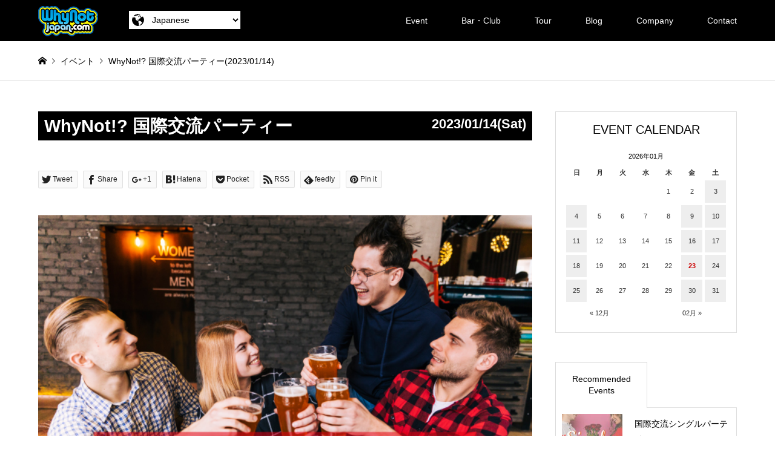

--- FILE ---
content_type: text/html; charset=UTF-8
request_url: http://www.whynotjapan.com/event/mixer230114/
body_size: 52118
content:

<!DOCTYPE html>
<html lang="ja"
	prefix="og: https://ogp.me/ns#" >
<head>
	<!-- Global site tag (gtag.js) - Google Analytics -->
<script async src="https://www.googletagmanager.com/gtag/js?id=UA-116716693-1"></script>
<script>
  window.dataLayer = window.dataLayer || [];
  function gtag(){dataLayer.push(arguments);}
  gtag('js', new Date());

  gtag('config', 'UA-116716693-1');
</script>

<meta charset="UTF-8">
<!--[if IE]><meta http-equiv="X-UA-Compatible" content="IE=edge"><![endif]-->
<meta name="viewport" content="width=device-width">
<title>国際交流パーティー | WhyNot!?国際交流パーティー 大阪 東京 京都 神戸 外国人と友達になろう</title>
<meta name="description" content="WhyNot!?国際交流パーティーは、様々な国籍の方が参加するとてもインターナショナルな雰囲気のイベントです。英語など外国語を勉強中の人はもちろん語学が苦手な方でも楽しんでいただけます！">
<link rel="pingback" href="http://www.whynotjapan.com/wp/xmlrpc.php">
<link rel="shortcut icon" href="http://www.whynotjapan.com/wp/wp-content/uploads/favicon.ico">
<link rel='dns-prefetch' href='//ajax.googleapis.com' />
<link rel='dns-prefetch' href='//ajaxzip3.github.io' />
<link rel='dns-prefetch' href='//s.w.org' />
<link rel="alternate" type="application/rss+xml" title="WhyNot!?国際交流パーティー 大阪 東京 京都 神戸 外国人と友達になろう &raquo; フィード" href="http://www.whynotjapan.com/feed/" />
<link rel="alternate" type="application/rss+xml" title="WhyNot!?国際交流パーティー 大阪 東京 京都 神戸 外国人と友達になろう &raquo; コメントフィード" href="http://www.whynotjapan.com/comments/feed/" />
		<script type="text/javascript">
			window._wpemojiSettings = {"baseUrl":"https:\/\/s.w.org\/images\/core\/emoji\/11.2.0\/72x72\/","ext":".png","svgUrl":"https:\/\/s.w.org\/images\/core\/emoji\/11.2.0\/svg\/","svgExt":".svg","source":{"concatemoji":"http:\/\/www.whynotjapan.com\/wp\/wp-includes\/js\/wp-emoji-release.min.js?ver=5.1.19"}};
			!function(e,a,t){var n,r,o,i=a.createElement("canvas"),p=i.getContext&&i.getContext("2d");function s(e,t){var a=String.fromCharCode;p.clearRect(0,0,i.width,i.height),p.fillText(a.apply(this,e),0,0);e=i.toDataURL();return p.clearRect(0,0,i.width,i.height),p.fillText(a.apply(this,t),0,0),e===i.toDataURL()}function c(e){var t=a.createElement("script");t.src=e,t.defer=t.type="text/javascript",a.getElementsByTagName("head")[0].appendChild(t)}for(o=Array("flag","emoji"),t.supports={everything:!0,everythingExceptFlag:!0},r=0;r<o.length;r++)t.supports[o[r]]=function(e){if(!p||!p.fillText)return!1;switch(p.textBaseline="top",p.font="600 32px Arial",e){case"flag":return s([55356,56826,55356,56819],[55356,56826,8203,55356,56819])?!1:!s([55356,57332,56128,56423,56128,56418,56128,56421,56128,56430,56128,56423,56128,56447],[55356,57332,8203,56128,56423,8203,56128,56418,8203,56128,56421,8203,56128,56430,8203,56128,56423,8203,56128,56447]);case"emoji":return!s([55358,56760,9792,65039],[55358,56760,8203,9792,65039])}return!1}(o[r]),t.supports.everything=t.supports.everything&&t.supports[o[r]],"flag"!==o[r]&&(t.supports.everythingExceptFlag=t.supports.everythingExceptFlag&&t.supports[o[r]]);t.supports.everythingExceptFlag=t.supports.everythingExceptFlag&&!t.supports.flag,t.DOMReady=!1,t.readyCallback=function(){t.DOMReady=!0},t.supports.everything||(n=function(){t.readyCallback()},a.addEventListener?(a.addEventListener("DOMContentLoaded",n,!1),e.addEventListener("load",n,!1)):(e.attachEvent("onload",n),a.attachEvent("onreadystatechange",function(){"complete"===a.readyState&&t.readyCallback()})),(n=t.source||{}).concatemoji?c(n.concatemoji):n.wpemoji&&n.twemoji&&(c(n.twemoji),c(n.wpemoji)))}(window,document,window._wpemojiSettings);
		</script>
		<style type="text/css">
img.wp-smiley,
img.emoji {
	display: inline !important;
	border: none !important;
	box-shadow: none !important;
	height: 1em !important;
	width: 1em !important;
	margin: 0 .07em !important;
	vertical-align: -0.1em !important;
	background: none !important;
	padding: 0 !important;
}
</style>
	<link rel='stylesheet' id='googleCSS_css-css'  href='//ajax.googleapis.com/ajax/libs/jqueryui/1/themes/redmond/jquery-ui.css?ver=5.1.19' type='text/css' media='all' />
<link rel='stylesheet' id='adminBasic_css-css'  href='http://www.whynotjapan.com/wp/wp-content/plugins/bw-crm/adminBasic.css?v=1769160007&#038;ver=5.1.19' type='text/css' media='all' />
<link rel='stylesheet' id='bwFunctionsStylesheet-css'  href='http://www.whynotjapan.com/wp/wp-content/plugins/bw-functions/stylesheet.css?v=1769160007&#038;ver=5.1.19' type='text/css' media='all' />
<link rel='stylesheet' id='eventCSS-css'  href='http://www.whynotjapan.com/wp/wp-content/themes/gensen_tcd050/css/event.css?v=1769160007' type='text/css' media='all' />
<link rel='stylesheet' id='style-css'  href='http://www.whynotjapan.com/wp/wp-content/themes/gensen_tcd050/style.css?ver=5.4' type='text/css' media='all' />
<link rel='stylesheet' id='wp-block-library-css'  href='http://www.whynotjapan.com/wp/wp-includes/css/dist/block-library/style.min.css?ver=5.1.19' type='text/css' media='all' />
<script type='text/javascript' src='//ajax.googleapis.com/ajax/libs/jquery/1.9.1/jquery.min.js?ver=5.1.19'></script>
<script type='text/javascript' src='//ajax.googleapis.com/ajax/libs/jqueryui/1/jquery-ui.min.js?ver=5.1.19'></script>
<script type='text/javascript' src='//ajax.googleapis.com/ajax/libs/jqueryui/1/i18n/jquery.ui.datepicker-ja.min.js?ver=5.1.19'></script>
<script type='text/javascript' src='//ajaxzip3.github.io/ajaxzip3.js?ver=5.1.19'></script>
<script type='text/javascript' src='http://www.whynotjapan.com/wp/wp-content/plugins/bw-crm/adminBasic.js?v=1769160007&#038;ver=5.1.19'></script>
<script type='text/javascript' src='http://www.whynotjapan.com/wp/wp-includes/js/jquery/jquery.js?ver=1.12.4'></script>
<script type='text/javascript' src='http://www.whynotjapan.com/wp/wp-includes/js/jquery/jquery-migrate.min.js?ver=1.4.1'></script>
<link rel='https://api.w.org/' href='http://www.whynotjapan.com/wp-json/' />
<link rel='shortlink' href='http://www.whynotjapan.com/?p=6013' />
<link rel="alternate" type="application/json+oembed" href="http://www.whynotjapan.com/wp-json/oembed/1.0/embed?url=http%3A%2F%2Fwww.whynotjapan.com%2Fevent%2Fmixer230114%2F" />
<link rel="alternate" type="text/xml+oembed" href="http://www.whynotjapan.com/wp-json/oembed/1.0/embed?url=http%3A%2F%2Fwww.whynotjapan.com%2Fevent%2Fmixer230114%2F&#038;format=xml" />

<link rel="stylesheet" href="http://www.whynotjapan.com/wp/wp-content/themes/gensen_tcd050/css/design-plus.css?ver=1769160007">
<link rel="stylesheet" href="http://www.whynotjapan.com/wp/wp-content/themes/gensen_tcd050/css/sns-botton.css?ver=1769160007">
<link rel="stylesheet" href="http://www.whynotjapan.com/wp/wp-content/themes/gensen_tcd050/css/responsive.css?ver=1769160007">
<link rel="stylesheet" href="http://www.whynotjapan.com/wp/wp-content/themes/gensen_tcd050/css/footer-bar.css?ver=1769160007">

<script src="http://www.whynotjapan.com/wp/wp-content/themes/gensen_tcd050/js/jquery.easing.1.3.js?ver=1769160007"></script>
<script src="http://www.whynotjapan.com/wp/wp-content/themes/gensen_tcd050/js/jquery.textOverflowEllipsis.js?ver=1.4"></script>
<script src="http://www.whynotjapan.com/wp/wp-content/themes/gensen_tcd050/js/jscript.js?ver=1.4"></script>
<script src="http://www.whynotjapan.com/wp/wp-content/themes/gensen_tcd050/js/comment.js?ver=1.4"></script>
<script src="http://www.whynotjapan.com/wp/wp-content/themes/gensen_tcd050/js/header_fix.js?ver=1.4"></script>
<script src="http://www.whynotjapan.com/wp/wp-content/themes/gensen_tcd050/js/jquery.chosen.min.js?ver=1.4"></script>
<link rel="stylesheet" href="http://www.whynotjapan.com/wp/wp-content/themes/gensen_tcd050/css/jquery.chosen.css?ver=1.4">

<style type="text/css">
body, input, textarea, select { font-family: Arial, "ヒラギノ角ゴ ProN W3", "Hiragino Kaku Gothic ProN", "メイリオ", Meiryo, sans-serif; }
.rich_font { font-family: Arial, "ヒラギノ角ゴ ProN W3", "Hiragino Kaku Gothic ProN", "メイリオ", Meiryo, sans-serif; font-weight: normal; }

#header_logo #logo_text .logo { font-size:36px; }
#header_logo_fix #logo_text_fixed .logo { font-size:36px; }
#footer_logo .logo_text { font-size:36px; }
#post_title { font-size:30px; }
.post_content { font-size:14px; }
#archive_headline { font-size:42px; }
#archive_desc { font-size:14px; }
  
@media screen and (max-width:991px) {
  #header_logo #logo_text .logo { font-size:26px; }
  #header_logo_fix #logo_text_fixed .logo { font-size:26px; }
  #footer_logo .logo_text { font-size:26px; }
  #post_title { font-size:16px; }
  .post_content { font-size:14px; }
  #archive_headline { font-size:20px; }
  #archive_desc { font-size:14px; }
}




.image {
overflow: hidden;
-webkit-backface-visibility: hidden;
backface-visibility: hidden;
-webkit-transition-duration: .35s;
-moz-transition-duration: .35s;
-ms-transition-duration: .35s;
-o-transition-duration: .35s;
transition-duration: .35s;
}
.image img {
-webkit-backface-visibility: hidden;
backface-visibility: hidden;
-webkit-transform: scale(1);
-webkit-transition-property: opacity, scale, -webkit-transform, transform;
-webkit-transition-duration: .35s;
-moz-transform: scale(1);
-moz-transition-property: opacity, scale, -moz-transform, transform;
-moz-transition-duration: .35s;
-ms-transform: scale(1);
-ms-transition-property: opacity, scale, -ms-transform, transform;
-ms-transition-duration: .35s;
-o-transform: scale(1);
-o-transition-property: opacity, scale, -o-transform, transform;
-o-transition-duration: .35s;
transform: scale(1);
transition-property: opacity, scale, transform;
transition-duration: .35s;
}
.image:hover img, a:hover .image img {
-webkit-transform: scale(1.2);
-moz-transform: scale(1.2);
-ms-transform: scale(1.2);
-o-transform: scale(1.2);
transform: scale(1.2);
}
.introduce_list_col a:hover .image img {
-webkit-transform: scale(1.2) translate3d(-41.66%, 0, 0);
-moz-transform: scale(1.2) translate3d(-41.66%, 0, 0);
-ms-transform: scale(1.2) translate3d(-41.66%, 0, 0);
-o-transform: scale(1.2) translate3d(-41.66%, 0, 0);
transform: scale(1.2) translate3d(-41.66%, 0, 0);
}


.archive_filter .button input:hover, .archive_sort dt,#post_pagination p, #post_pagination a:hover, #return_top a, .c-pw__btn,
#comment_header ul li a:hover, #comment_header ul li.comment_switch_active a, #comment_header #comment_closed p,
#introduce_slider .slick-dots li button:hover, #introduce_slider .slick-dots li.slick-active button
{ background-color:#000000; }

#comment_header ul li.comment_switch_active a, #comment_header #comment_closed p, #guest_info input:focus, #comment_textarea textarea:focus
{ border-color:#000000; }

#comment_header ul li.comment_switch_active a:after, #comment_header #comment_closed p:after
{ border-color:#000000 transparent transparent transparent; }

.header_search_inputs .chosen-results li[data-option-array-index="0"]
{ background-color:#000000 !important; border-color:#000000; }
.header_search_inputs .chosen-results li.title
{ color:#fff; background-color:#000000 !important; border-color:#000000; }

a:hover, #bread_crumb li a:hover, #bread_crumb li.home a:hover:before, #bread_crumb li.last,
#archive_headline, .archive_header .headline, .archive_filter_headline, #related_post .headline,
#introduce_header .headline, .introduce_list_col .info .title, .introduce_archive_banner_link a:hover,
#recent_news .headline, #recent_news li a:hover, #comment_headline,
.side_headline, ul.banner_list li a:hover .caption, .footer_headline, .footer_widget a:hover,
#index_news .entry-date, #index_news_mobile .entry-date, .cb_content-carousel a:hover .image .title
{ color:#000000; }

#index_news_mobile .archive_link a:hover, .cb_content-blog_list .archive_link a:hover, #load_post a:hover, #submit_comment:hover, .c-pw__btn:hover
{ background-color:#000000; }

#header_search select:focus, .header_search_inputs .chosen-with-drop .chosen-single span, #footer_contents a:hover, #footer_nav a:hover, #footer_social_link li:hover:before,
#header_slider .slick-arrow:hover, .cb_content-carousel .slick-arrow:hover
{ color:#000000; }

.post_content a { color:#1e73be; }

#header_search, #index_header_search { background-color:#222222; }

#footer_nav { background-color:#F7F7F7; }
#footer_contents { background-color:#222222; }

#header_search_submit { background-color:rgba(0,0,0,0.8); }
#header_search_submit:hover { background-color:rgba(146,120,95,1.0); }
.cat-category { background-color:#999999 !important; }

@media only screen and (min-width:992px) {
  #global_menu ul ul a { background-color:#000000; }
  #global_menu ul ul a:hover, #global_menu ul ul .current-menu-item > a { background-color:#000000; }
  #header_top { background-color:#000000; }
  .has_header_content #header_top { background-color:rgba(0,0,0,0); }
  .fix_top.header_fix #header_top { background-color:rgba(0,0,0,0.8); }
  #header_logo a, #global_menu > ul > li > a { color:#ffffff; }
  #header_logo_fix a, .fix_top.header_fix #global_menu > ul > li > a { color:#ffffff; }
  .has_header_content #index_header_search { background-color:rgba(34,34,34,0.6); }
}
@media screen and (max-width:991px) {
  #global_menu { background-color:#000000; }
  #global_menu a:hover, #global_menu .current-menu-item > a { background-color:#000000; }
  #header_top { background-color:#000000; }
  #header_top a, #header_top a:before { color:#ffffff !important; }
  .mobile_fix_top.header_fix #header_top { background-color:rgba(0,0,0,0.8); }
  .mobile_fix_top.header_fix #header_top a, .mobile_fix_top.header_fix #header_top a:before { color:#ffffff !important; }
  .archive_sort dt { color:#000000; }
  .post-type-archive-news #recent_news .show_date li .date { color:#000000; }
}



</style>

<style type="text/css"></style><link rel="stylesheet" href="http://www.whynotjapan.com/wp/wp-content/themes/gensen_tcd050/css/page.css?v=1769160007">
<!-- font -->
<link href="https://use.fontawesome.com/releases/v5.0.6/css/all.css" rel="stylesheet">
</head>
<body id="body" class="event-template-default single single-event postid-6013 fix_top mobile_fix_top">


 <div id="header">
  <div id="header_top">
   <div class="inner clearfix">

<form class="btn_language" name="sort_form">
<img class="icn_language" src="http://www.whynotjapan.com/wp/wp-content/themes/gensen_tcd050/img/icn_language.png">
<select name="sort" onchange="dropsort()">
<option value="http://www.whynotjapan.com/">Japanese</option>
<option value="http://www.whynotjapan.com/en/">English</option>
</select>
</form>

    <div id="header_logo">
     <div id="logo_image">
 <h1 class="logo">
  <a href="http://www.whynotjapan.com/" title="WhyNot!?国際交流パーティー 大阪 東京 京都 神戸 外国人と友達になろう" data-label="WhyNot!?国際交流パーティー 大阪 東京 京都 神戸 外国人と友達になろう"><img src="http://www.whynotjapan.com/wp/wp-content/uploads/logo-1.png?1769160007" alt="WhyNot!?国際交流パーティー 大阪 東京 京都 神戸 外国人と友達になろう" title="WhyNot!?国際交流パーティー 大阪 東京 京都 神戸 外国人と友達になろう" /><span class="desc">国際交流イベントで、外国人と楽しく交流しませんか？WhyNot!?JAPANでは、たくさんの外国人との出会いを通して、新しい自分や価値観を発見しよう！多彩なテーマのイベントがあるので、何度でもお楽しみいただけます。</span></a>
 </h1>
</div>
    </div>
    <div id="header_logo_fix">
     <div id="logo_image_fixed">
 <p class="logo rich_font"><a href="http://www.whynotjapan.com/" title="WhyNot!?国際交流パーティー 大阪 東京 京都 神戸 外国人と友達になろう"><img src="http://www.whynotjapan.com/wp/wp-content/uploads/logo-1.png?1769160007" alt="WhyNot!?国際交流パーティー 大阪 東京 京都 神戸 外国人と友達になろう" title="WhyNot!?国際交流パーティー 大阪 東京 京都 神戸 外国人と友達になろう" /></a></p>
</div>
    </div>
    <a href="#" class="menu_button"><span>menu</span></a>
    <div id="global_menu">

     <ul id="menu-%e3%82%b0%e3%83%ad%e3%83%bc%e3%83%90%e3%83%ab%e3%83%8a%e3%83%93" class="menu"><li id="menu-item-68" class="menu-item menu-item-type-custom menu-item-object-custom menu-item-has-children menu-item-68"><a href="http://whynotjapan.com/event/">Event</a>
<ul class="sub-menu">
	<li id="menu-item-349" class="menu-item menu-item-type-custom menu-item-object-custom menu-item-349"><a href="http://whynotjapan.com/event/">Event 一覧</a></li>
	<li id="menu-item-109" class="menu-item menu-item-type-post_type menu-item-object-page menu-item-109"><a href="http://www.whynotjapan.com/about/">初めての方へ</a></li>
	<li id="menu-item-76" class="menu-item menu-item-type-post_type menu-item-object-page menu-item-76"><a href="http://www.whynotjapan.com/faq/">Q&#038;A</a></li>
</ul>
</li>
<li id="menu-item-60" class="menu-item menu-item-type-custom menu-item-object-custom menu-item-60"><a href="http://whynotjapan.com/bar/">Bar・Club</a></li>
<li id="menu-item-61" class="menu-item menu-item-type-custom menu-item-object-custom menu-item-has-children menu-item-61"><a href="http://whynotjapan.com/tour/">Tour</a>
<ul class="sub-menu">
	<li id="menu-item-350" class="menu-item menu-item-type-custom menu-item-object-custom menu-item-350"><a href="http://whynotjapan.com/tour/">Tour 一覧</a></li>
	<li id="menu-item-307" class="menu-item menu-item-type-post_type menu-item-object-page menu-item-307"><a href="http://www.whynotjapan.com/about/">初めての方へ</a></li>
	<li id="menu-item-306" class="menu-item menu-item-type-post_type menu-item-object-page menu-item-306"><a href="http://www.whynotjapan.com/faq/">Q&#038;A</a></li>
</ul>
</li>
<li id="menu-item-205" class="menu-item menu-item-type-custom menu-item-object-custom menu-item-has-children menu-item-205"><a href="http://whynotjapan.com/category/marriage/">Blog</a>
<ul class="sub-menu">
	<li id="menu-item-265" class="menu-item menu-item-type-taxonomy menu-item-object-category menu-item-265"><a href="http://www.whynotjapan.com/category/marriage/">国際恋愛</a></li>
	<li id="menu-item-267" class="menu-item menu-item-type-taxonomy menu-item-object-category menu-item-267"><a href="http://www.whynotjapan.com/category/countries/">海外ネタ</a></li>
	<li id="menu-item-268" class="menu-item menu-item-type-taxonomy menu-item-object-category menu-item-268"><a href="http://www.whynotjapan.com/category/english/">英語学習</a></li>
	<li id="menu-item-264" class="menu-item menu-item-type-taxonomy menu-item-object-category menu-item-264"><a href="http://www.whynotjapan.com/category/party/">国際交流パーティー</a></li>
	<li id="menu-item-266" class="menu-item menu-item-type-taxonomy menu-item-object-category menu-item-266"><a href="http://www.whynotjapan.com/category/trip/">国際交流バスツアー</a></li>
</ul>
</li>
<li id="menu-item-59" class="menu-item menu-item-type-post_type menu-item-object-page menu-item-has-children menu-item-59"><a href="http://www.whynotjapan.com/company/">Company</a>
<ul class="sub-menu">
	<li id="menu-item-108" class="menu-item menu-item-type-post_type menu-item-object-page menu-item-108"><a href="http://www.whynotjapan.com/company/">About</a></li>
	<li id="menu-item-67" class="menu-item menu-item-type-post_type menu-item-object-page menu-item-67"><a href="http://www.whynotjapan.com/company/service/">Service</a></li>
	<li id="menu-item-66" class="menu-item menu-item-type-post_type menu-item-object-page menu-item-66"><a href="http://www.whynotjapan.com/company/media/">Media</a></li>
	<li id="menu-item-212" class="menu-item menu-item-type-post_type menu-item-object-page menu-item-212"><a href="http://www.whynotjapan.com/privacy/">Privacy policy</a></li>
</ul>
</li>
<li id="menu-item-30" class="menu-item menu-item-type-post_type menu-item-object-page menu-item-30"><a href="http://www.whynotjapan.com/contact/">Contact</a></li>
</ul>    </div>
   </div>
  </div>
 </div><!-- END #header -->

 <div id="main_contents" class="clearfix">


<div id="breadcrumb">
<ul class="inner clearfix">
<li itemscope="itemscope" itemtype="http://data-vocabulary.org/Breadcrumb" class="home"><a itemprop="url" href="http://www.whynotjapan.com/"><span itemprop="title">ホーム</span></a></li>
<li itemscope="itemscope" itemtype="http://data-vocabulary.org/Breadcrumb"><a itemprop="url" href="http://www.whynotjapan.com/event">イベント</a></li>
<li class="last">WhyNot!? 国際交流パーティー(2023/01/14)</li>
</ul>
</div>

<div id="main_col" class="clearfix">

 <div id="left_col">


  <div id="article">

<h1 class='title'>WhyNot!? 国際交流パーティー<span>2023/01/14(Sat)</span></h1>

   <div class="single_share" id="single_share_top">
    <div class="share-type2 share-top">
	<div class="sns">
		<ul class="type2 clearfix">
			<li class="twitter">
				<a href="http://twitter.com/share?text=WhyNot%21%3F+%E5%9B%BD%E9%9A%9B%E4%BA%A4%E6%B5%81%E3%83%91%E3%83%BC%E3%83%86%E3%82%A3%E3%83%BC&url=http%3A%2F%2Fwww.whynotjapan.com%2Fevent%2Fmixer230114%2F&via=&tw_p=tweetbutton&related=" onclick="javascript:window.open(this.href, '', 'menubar=no,toolbar=no,resizable=yes,scrollbars=yes,height=400,width=600');return false;"><i class="icon-twitter"></i><span class="ttl">Tweet</span><span class="share-count"></span></a>
			</li>
			<li class="facebook">
				<a href="//www.facebook.com/sharer/sharer.php?u=http://www.whynotjapan.com/event/mixer230114/&amp;t=WhyNot%21%3F+%E5%9B%BD%E9%9A%9B%E4%BA%A4%E6%B5%81%E3%83%91%E3%83%BC%E3%83%86%E3%82%A3%E3%83%BC" class="facebook-btn-icon-link" target="blank" rel="nofollow"><i class="icon-facebook"></i><span class="ttl">Share</span><span class="share-count"></span></a>
			</li>
			<li class="googleplus">
				<a href="https://plus.google.com/share?url=http%3A%2F%2Fwww.whynotjapan.com%2Fevent%2Fmixer230114%2F" onclick="javascript:window.open(this.href, '', 'menubar=no,toolbar=no,resizable=yes,scrollbars=yes,height=600,width=500');return false;"><i class="icon-google-plus"></i><span class="ttl">+1</span><span class="share-count"></span></a>
			</li>
			<li class="hatebu">
				<a href="http://b.hatena.ne.jp/add?mode=confirm&url=http%3A%2F%2Fwww.whynotjapan.com%2Fevent%2Fmixer230114%2F" onclick="javascript:window.open(this.href, '', 'menubar=no,toolbar=no,resizable=yes,scrollbars=yes,height=400,width=510');return false;" ><i class="icon-hatebu"></i><span class="ttl">Hatena</span><span class="share-count"></span></a>
			</li>
			<li class="pocket">
				<a href="http://getpocket.com/edit?url=http%3A%2F%2Fwww.whynotjapan.com%2Fevent%2Fmixer230114%2F&title=WhyNot%21%3F+%E5%9B%BD%E9%9A%9B%E4%BA%A4%E6%B5%81%E3%83%91%E3%83%BC%E3%83%86%E3%82%A3%E3%83%BC" target="blank"><i class="icon-pocket"></i><span class="ttl">Pocket</span><span class="share-count"></span></a>
			</li>
			<li class="rss">
				<a href="http://www.whynotjapan.com/feed/" target="blank"><i class="icon-rss"></i><span class="ttl">RSS</span></a>
			</li>
			<li class="feedly">
				<a href="http://feedly.com/index.html#subscription%2Ffeed%2Fhttp://www.whynotjapan.com/feed/" target="blank"><i class="icon-feedly"></i><span class="ttl">feedly</span><span class="share-count"></span></a>
			</li>
			<li class="pinterest">
				<a rel="nofollow" target="_blank" href="https://www.pinterest.com/pin/create/button/?url=http%3A%2F%2Fwww.whynotjapan.com%2Fevent%2Fmixer230114%2F&media=http://www.whynotjapan.com/wp/wp-content/uploads/kokusaikoryu-1.jpg&description=WhyNot%21%3F+%E5%9B%BD%E9%9A%9B%E4%BA%A4%E6%B5%81%E3%83%91%E3%83%BC%E3%83%86%E3%82%A3%E3%83%BC"><i class="icon-pinterest"></i><span class="ttl">Pin&nbsp;it</span></a>
			</li>
		</ul>
	</div>
</div>
   </div>

   <div id="post_image">
    <img width="645" height="413" src="http://www.whynotjapan.com/wp/wp-content/uploads/kokusaikoryu-1.jpg" class="attachment-post-thumbnail size-post-thumbnail wp-post-image" alt="" />   </div>

<div class="post_content clearfix">
<h1>EVENT CONCEPT</h1>
<p>難波にあるアットホームな雰囲気のカフェで国際交流パーティーを楽しみましょう！<br />
道頓堀川のすぐ近くという素敵なロケーションなので、遊覧船などを眺めながら交流が楽しめます！<br />
2時間飲み放題です！！</p>
<p><img class="wp-image-5680 aligncenter" src="http://www.whynotjapan.com/wp/wp-content/uploads/IMG_9724-860x550.jpg" alt="" width="471" height="302" /><img class="wp-image-5431 aligncenter" src="http://www.whynotjapan.com/wp/wp-content/uploads/1BF5EB11-765C-4035-92D7-9706BBD6A0F4-860x550.jpg" alt="" width="470" height="301" /><br />
外国人参加者は、日本語を勉強中の人や日本人の友達が欲しい人達なので、とてもフレンドリーな外国人ばかりです。外国人の友達が欲しい方、英語を使いたい方にオススメです！<br />
日本語がペラペラの外国人も多いので、英語が苦手な方も大歓迎です！<br />
語学のレベルに関わらず楽しんでいただけます。</p>
<p><img class="wp-image-5376 aligncenter" src="http://www.whynotjapan.com/wp/wp-content/uploads/C1nU5oDUsAAwOCC-1-860x550.jpg" alt="" width="470" height="301" /><img class="wp-image-5651 aligncenter" src="http://www.whynotjapan.com/wp/wp-content/uploads/IMG_9812-860x550.jpg" alt="" width="470" height="301" /></p>
<p>今回はシールに名前を書いて貼って交流していただくスタイルです！<br />
国際交流パーティー初参加の方や、お一人での参加される方も多いので、お気軽にご参加ください。<br />
ご不安な方は、フレンドリーなWhyNot!?のスタッフがサポートさせていただきますので、ご安心ください。<br />
みなさんが国際交流を楽しんでいただけるように、お手伝いさせていただきます！</p>
<p><img class="wp-image-4196 aligncenter" src="http://www.whynotjapan.com/wp/wp-content/uploads/52337617_573547696454158_7723765878830923776_n-2-860x550.jpg" alt="" width="470" height="301" /><img class="wp-image-4821 aligncenter" src="http://www.whynotjapan.com/wp/wp-content/uploads/th_2018_01_27_9614-2-860x550.jpg" alt="" width="470" height="301" /></p>
<h1>PLACE</h1>
<p>今回の会場Louisiana Cafeは、難波の道頓堀にあるオールドアメリカンをコンセプトにしたダイニングバー。<br />
広々とした店内は、テーブル席、地下のソファー席、リバーサイドテラスとシーンに合わせて選べるのも魅力。<br />
雨が降っても、お店の中でパーティーを開催できるので、ご安心ください！</p>
<p><img class="wp-image-4586 aligncenter" src="http://www.whynotjapan.com/wp/wp-content/uploads/DkEVkRcU8AAQWCO-860x550.jpg" alt="" width="470" height="301" /><img class="wp-image-5850 aligncenter" src="http://www.whynotjapan.com/wp/wp-content/uploads/IMG_0268-1-860x550.jpg" alt="" width="470" height="301" /></p>
<p><span style="font-size: 8pt; color: #999999;"><a style="color: #999999;" href="https://www.freepik.com/free-photos-vectors/people" target="_blank" rel="noopener noreferrer">Background vector created by freepik &#8211; www.freepik.com</a></span></p>
</div>

<div id='eventInfo'>
<h2 class='eventHeader'>EVENT INFO</h2>
<table>
<tr>
<th>日程</th>
<td>2023/01/14(Sat) 7-9pm</td>
</tr>
<tr>
<th>会費</th>
<td><p>2,000円 (<span style="text-decoration: underline;"><span style="color: #0000ff; text-decoration: underline;"><a style="color: #0000ff; text-decoration: underline;" href="http://whynotjapan.com/company/other/#other2" target="_blank" rel="noopener">女子グループ割</a></span></span>)<br />
日本人女性：2,500円 (<span style="text-decoration: underline;"><span style="color: #0000ff; text-decoration: underline;"><a style="color: #0000ff; text-decoration: underline;" href="http://whynotjapan.com/company/other/#other1" target="_blank" rel="noopener">WhyNot!?メンバー</a></span></span>) / 3,000円 (一般)<br />
日本人男性：3,000円 (<span style="text-decoration: underline;"><span style="color: #0000ff; text-decoration: underline;"><a style="color: #0000ff; text-decoration: underline;" href="http://whynotjapan.com/company/other/#other1" target="_blank" rel="noopener">WhyNot!?メンバー</a></span></span>) / 3,500円 (一般)<br />
<span style="color: #ff0000;">飲み放題が含まれます。</span></p>
</td>
</tr>
<tr>
<th>予約</th>
<td><div>事前予約は不要ですので、直接会場にお越し下さい。</div>
<div>※<span style="text-decoration: underline;"><span style="color: #0000ff; text-decoration: underline;"><a style="color: #0000ff; text-decoration: underline;" href="http://whynotjapan.com/company/other/#other2" target="_blank" rel="noopener">女子グループ割</a></span></span>のみ前日までに予約をお願いします。</div>
<div></div>
</td>
</tr>
<tr>
<th>エリア</th>
<td>大阪 なんば</td>
</tr>
<tr>
<th>会場</th>
<td>Louisiana Cafe<a href='http://www.whynotjapan.com/bar/louisiana-cafe/' target='_blank' class='link'>HP</a></td>
</tr>
<tr>
<th>住所</th>
<td>大阪市中央区道頓堀2-4-12<br />
TEL: 06-6211-4989</td>
</tr>
<tr>
<th>アクセス</th>
<td><p>JR、地下鉄なんば駅より徒歩5分</p>

		<div id='googleMaps'></div>
		<a href='https://maps.google.co.jp/maps?q=34.6687766,135.49830229999998+(Louisiana Cafe)&iwloc=A' class='linkMap' target='_blank'>地図アプリで見る<a>
		</td>
</tr>
<tr>
<th>その他</th>
<td><p>【新型コロナウィルスの感染拡大防止についてのお願い】<br />
・ご参加にあたり、体調にご不安のある方にはご参加をお控えいただけますようお願いいたします。<br />
・受付での検温、手の消毒へのご協力お願いいたします。<br />
・咳エチケットの励行をお願いいたします。<br />
・ソーシャルディスタンスを意識して交流をお願いいたします。<br />
・マスクの着用をお願いいたします。<br />
&#8212;&#8212;&#8212;&#8212;&#8212;&#8212;&#8212;&#8212;&#8212;&#8212;&#8212;&#8212;&#8212;&#8212;&#8212;&#8212;&#8212;&#8212;&#8212;&#8212;&#8212;&#8212;-<br />
・途中参加、途中退場OK。<br />
・会場は分煙になります。<br />
・18～45歳までの限定イベントとなります。<br />
・パーティー終了後もそのままお店に残れます。<br />
・<span style="text-decoration: underline;"><span style="color: #0000ff; text-decoration: underline;"><a style="color: #0000ff; text-decoration: underline;" href="http://whynotjapan.com/company/other/#other3">お誕生日サプライズ</a></span></span>も可能です。</p>
</td>
</tr>
<tr>
<td colspan='2' class='caution'>パーティー会場での、ネットワークビジネス、マルチ商法、宗教、営業、その他の勧誘行為を固くお断り<br />
しております。<br />
又、イベント以降の勧誘も同じく禁止です。パーティー内で発見次第、ご退場いただきます。</td>
</tr>
</table>
</div><!-- #eventInfo -->

<div id='linkButton'>
<ul>
<li onClick="location.href='/wp/about/'">初めて参加される方へ</li>
<li onClick="location.href='https://www.instagram.com/whynotjapan_official/'">PARTY PHOTO</li>
<li onClick="location.href='/wp/faq/'">Q&amp;A</li>
<li onClick="location.href='/wp/contact/'">CONTACT US</li>
</ul>
</div><!-- #linkButton -->


  
   <div class="single_share" id="single_share_bottom">
    <div class="share-type2 share-btm">
	<div class="sns">
		<ul class="type2 clearfix">
			<li class="twitter">
				<a href="http://twitter.com/share?text=WhyNot%21%3F+%E5%9B%BD%E9%9A%9B%E4%BA%A4%E6%B5%81%E3%83%91%E3%83%BC%E3%83%86%E3%82%A3%E3%83%BC&url=http%3A%2F%2Fwww.whynotjapan.com%2Fevent%2Fmixer230114%2F&via=&tw_p=tweetbutton&related=" onclick="javascript:window.open(this.href, '', 'menubar=no,toolbar=no,resizable=yes,scrollbars=yes,height=400,width=600');return false;"><i class="icon-twitter"></i><span class="ttl">Tweet</span><span class="share-count"></span></a>
			</li>
			<li class="facebook">
				<a href="//www.facebook.com/sharer/sharer.php?u=http://www.whynotjapan.com/event/mixer230114/&amp;t=WhyNot%21%3F+%E5%9B%BD%E9%9A%9B%E4%BA%A4%E6%B5%81%E3%83%91%E3%83%BC%E3%83%86%E3%82%A3%E3%83%BC" class="facebook-btn-icon-link" target="blank" rel="nofollow"><i class="icon-facebook"></i><span class="ttl">Share</span><span class="share-count"></span></a>
			</li>
			<li class="googleplus">
				<a href="https://plus.google.com/share?url=http%3A%2F%2Fwww.whynotjapan.com%2Fevent%2Fmixer230114%2F" onclick="javascript:window.open(this.href, '', 'menubar=no,toolbar=no,resizable=yes,scrollbars=yes,height=600,width=500');return false;"><i class="icon-google-plus"></i><span class="ttl">+1</span><span class="share-count"></span></a>
			</li>
			<li class="hatebu">
				<a href="http://b.hatena.ne.jp/add?mode=confirm&url=http%3A%2F%2Fwww.whynotjapan.com%2Fevent%2Fmixer230114%2F" onclick="javascript:window.open(this.href, '', 'menubar=no,toolbar=no,resizable=yes,scrollbars=yes,height=400,width=510');return false;" ><i class="icon-hatebu"></i><span class="ttl">Hatena</span><span class="share-count"></span></a>
			</li>
			<li class="pocket">
				<a href="http://getpocket.com/edit?url=http%3A%2F%2Fwww.whynotjapan.com%2Fevent%2Fmixer230114%2F&title=WhyNot%21%3F+%E5%9B%BD%E9%9A%9B%E4%BA%A4%E6%B5%81%E3%83%91%E3%83%BC%E3%83%86%E3%82%A3%E3%83%BC" target="blank"><i class="icon-pocket"></i><span class="ttl">Pocket</span><span class="share-count"></span></a>
			</li>
			<li class="rss">
				<a href="http://www.whynotjapan.com/feed/" target="blank"><i class="icon-rss"></i><span class="ttl">RSS</span></a>
			</li>
			<li class="feedly">
				<a href="http://feedly.com/index.html#subscription%2Ffeed%2Fhttp://www.whynotjapan.com/feed/" target="blank"><i class="icon-feedly"></i><span class="ttl">feedly</span><span class="share-count"></span></a>
			</li>
			<li class="pinterest">
				<a rel="nofollow" target="_blank" href="https://www.pinterest.com/pin/create/button/?url=http%3A%2F%2Fwww.whynotjapan.com%2Fevent%2Fmixer230114%2F&media=http://www.whynotjapan.com/wp/wp-content/uploads/kokusaikoryu-1.jpg&description=WhyNot%21%3F+%E5%9B%BD%E9%9A%9B%E4%BA%A4%E6%B5%81%E3%83%91%E3%83%BC%E3%83%86%E3%82%A3%E3%83%BC"><i class="icon-pinterest"></i><span class="ttl">Pin&nbsp;it</span></a>
			</li>
		</ul>
	</div>
</div>
   </div>

   <ul id="post_meta_bottom" class="clearfix">
               </ul>

<!--   <div id="previous_next_post_image" class="clearfix">
       </div>-->

  </div><!-- END #article -->

 


<div id="comments">

</div><!-- END #comments -->

</div><!-- END #left_col -->

 <div id="side_col">

<div class='widget side_widget clearfix widget_calendar' id='custom-post-type-calendar-2'>
<h3 class='side_headline rich_font'>EVENT CALENDAR</h3>
<div id='calendar_wrap' class='calendar_wrap'>
<table id='wp-calendar'>
<caption>2026年01月</caption>
<thead>
<tr>
<th scope='col'>日</td>
<th scope='col'>月</td>
<th scope='col'>火</td>
<th scope='col'>水</td>
<th scope='col'>木</td>
<th scope='col'>金</td>
<th scope='col'>土</td>
</tr>
</thead>
<tfoot>
<tr>
<td colspan='3' id='prev'><a href='/event/2025/12/'>&laquo; 12月</a></td>
<td class='pad'>&nbsp;</td>
<td colspan='3' id='next'><a href='/event/2026/02/'>02月 &raquo;</a></td>
</tr>
</tfoot>
<tbody>
<td align='center' bgcolor='#FFFFFF'> </td>
<td align='center' bgcolor='#FFFFFF'> </td>
<td align='center' bgcolor='#FFFFFF'> </td>
<td align='center' bgcolor='#FFFFFF'> </td>
<td>1</td>
<td>2</td>
<td class='hit'><a href='/event/2026/01/03/'>3</a></td></tr>
<tr><td class='hit'><a href='/event/2026/01/04/'>4</a></td>
<td>5</td>
<td>6</td>
<td>7</td>
<td>8</td>
<td class='hit'><a href='/event/2026/01/09/'>9</a></td>
<td class='hit'><a href='/event/2026/01/10/'>10</a></td></tr>
<tr><td class='hit'><a href='/event/2026/01/11/'>11</a></td>
<td>12</td>
<td>13</td>
<td>14</td>
<td>15</td>
<td class='hit'><a href='/event/2026/01/16/'>16</a></td>
<td class='hit'><a href='/event/2026/01/17/'>17</a></td></tr>
<tr><td class='hit'><a href='/event/2026/01/18/'>18</a></td>
<td>19</td>
<td>20</td>
<td>21</td>
<td>22</td>
<td id='today' class='hit'><a href='/event/2026/01/23/'>23</a></td>
<td class='hit'><a href='/event/2026/01/24/'>24</a></td></tr>
<tr><td class='hit'><a href='/event/2026/01/25/'>25</a></td>
<td>26</td>
<td>27</td>
<td>28</td>
<td>29</td>
<td class='hit'><a href='/event/2026/01/30/'>30</a></td>
<td class='hit'><a href='/event/2026/01/31/'>31</a></td></tr>
</tr>
</tbody>
</table>
</div>
</div>

<div class='widget side_widget clearfix styled_post_list1_widget' id='styled_post_list1_widget-44'>
<input type='radio' id='styled_post_list1_widget-44-recommend_post' name='styled_post_list1_widget-44-tab-radio' class='tab-radio tab-radio-recommend_post' checked='checked' />
<ol class='styled_post_list1_tabs'>
<li class='tab-label-recommend_post'><label for='styled_post_list1_widget-44-recommend_post'>Recommended Events</label></li>
</ol>
<ol class='styled_post_list1 tab-content-recommend_post'>
<li class='clearfix'>
<a href='http://www.whynotjapan.com/event/single260131/'>
<div class='image'><img width='150' height='150' src='http://www.whynotjapan.com/wp/wp-content/uploads/カスタム寸法-860x550-px-3-6-150x150.jpeg' class='attachment-size1 size-size1 wp-post-image' alt='' /></div>
<div class='info'>
<h4 class='title'>国際交流シングルパーティー</h4>
<p class='date'><p class='eventDate'>2026/01/31(Sat) 7-9pm</p>
</p>
<p class='placeName'><p class='placeName'>Absinthe Underground</p>
</p>
</div>
</a>
</li>
<li class='clearfix'>
<a href='http://www.whynotjapan.com/event/single260211/'>
<div class='image'><img width='150' height='150' src='http://www.whynotjapan.com/wp/wp-content/uploads/valentine4-150x150.jpeg' class='attachment-size1 size-size1 wp-post-image' alt='' /></div>
<div class='info'>
<h4 class='title'>バレンタイン♡シングルパーティー</h4>
<p class='date'><p class='eventDate'>2026/02/11(Wed) 7-9pm</p>
</p>
<p class='placeName'><p class='placeName'>Absinthe Underground</p>
</p>
</div>
</a>
</li>
<li class='clearfix'>
<a href='http://www.whynotjapan.com/event/valentine260214/'>
<div class='image'><img width='150' height='150' src='http://www.whynotjapan.com/wp/wp-content/uploads/valentine3-150x150.jpeg' class='attachment-size1 size-size1 wp-post-image' alt='' /></div>
<div class='info'>
<h4 class='title'>【新会場】バレンタインパーティー♡</h4>
<p class='date'><p class='eventDate'>2026/02/14(Sat) 7-9pm</p>
</p>
<p class='placeName'><p class='placeName'>NAMBAR10 (スイスホテル南海大阪 10F)</p>
</p>
</div>
</a>
</li>
<li class='clearfix'>
<a href='http://www.whynotjapan.com/tour/ski2026/'>
<div class='image'><img width='150' height='150' src='http://www.whynotjapan.com/wp/wp-content/uploads/Facebookの投稿-940x788-px-150x150.jpg' class='attachment-size1 size-size1 wp-post-image' alt='' /></div>
<div class='info'>
<h4 class='title'>日帰りスノボ＆スキーツアー to 奥神鍋</h4>
<p class='date'><p class='eventDate'>2026/02/21(Sat) - 02/21(Sat)</p>
</p>
<p class='placeName'><p class='placeName'></p>
</p>
</div>
</a>
</li>
<li class='clearfix'>
<a href='http://www.whynotjapan.com/event/kyoto260222/'>
<div class='image'><img width='150' height='150' src='http://www.whynotjapan.com/wp/wp-content/uploads/page-1-150x150.jpeg' class='attachment-size1 size-size1 wp-post-image' alt='' /></div>
<div class='info'>
<h4 class='title'>KYOTO ルーフトップパーティー</h4>
<p class='date'><p class='eventDate'>2026/02/22(Sun) 6-9pm</p>
</p>
<p class='placeName'><p class='placeName'>OM Sky Terrace</p>
</p>
</div>
</a>
</li>
<li class='clearfix'>
<a href='http://www.whynotjapan.com/event/single260223/'>
<div class='image'><img width='150' height='150' src='http://www.whynotjapan.com/wp/wp-content/uploads/カスタム寸法-860x550-px-3-6-150x150.jpeg' class='attachment-size1 size-size1 wp-post-image' alt='' /></div>
<div class='info'>
<h4 class='title'>国際交流シングルパーティー</h4>
<p class='date'><p class='eventDate'>2026/02/23(Mon) 7-9pm</p>
</p>
<p class='placeName'><p class='placeName'>The Blarney Stone 心斎橋</p>
</p>
</div>
</a>
</li>
</ol>
</div>

<div class='widget side_widget clearfix styled_post_list1_widget' id='styled_post_list1_widget-33'>
<input type='radio' id='styled_post_list1_widget-33-recommend_post' name='styled_post_list1_widget-33-tab-radio' class='tab-radio tab-radio-recommend_post' checked='checked' />
<ol class='styled_post_list1_tabs'>
<li class='tab-label-recommend_post'><label for='styled_post_list1_widget-3-recommend_post'>Upcomming Events</label></li>
</ol>
<ol class='styled_post_list1 tab-content-recommend_post'>
<li class='clearfix'>
<a href='http://www.whynotjapan.com/event/friendly260123/'>
<div class='image'><img width='150' height='150' src='http://www.whynotjapan.com/wp/wp-content/uploads/COPY-COPY-カスタム寸法-860x550-px-1-1-150x150.jpeg' class='attachment-size1 size-size1 wp-post-image' alt='' /></div>
<div class='info'>
<h4 class='title'>Friendly Friday＋Game パーティー</h4>
<p class='date'><p class='eventDate'>2026/01/23(Fri) 7-9pm</p>
</p>
<p class='placeName'><p class='placeName'>2次会BAR</p>
</p>
</div>
</a>
</li>
<li class='clearfix'>
<a href='http://www.whynotjapan.com/event/kyoto260124/'>
<div class='image'><img width='150' height='150' src='http://www.whynotjapan.com/wp/wp-content/uploads/Kyoto-Mixer-Party-150x150.jpeg' class='attachment-size1 size-size1 wp-post-image' alt='' /></div>
<div class='info'>
<h4 class='title'>KYOTO国際交流パーティー</h4>
<p class='date'><p class='eventDate'>2026/01/24(Sat) 7-10pm</p>
</p>
<p class='placeName'><p class='placeName'>BABEL KYOTO</p>
</p>
</div>
</a>
</li>
<li class='clearfix'>
<a href='http://www.whynotjapan.com/event/language260125/'>
<div class='image'><img width='150' height='150' src='http://www.whynotjapan.com/wp/wp-content/uploads/29852636_10157307676429056_1479729362_n-1-150x150.jpg' class='attachment-size1 size-size1 wp-post-image' alt='' /></div>
<div class='info'>
<h4 class='title'>Language Exchange パーティー</h4>
<p class='date'><p class='eventDate'>2026/01/25(Sun) 7-9pm</p>
</p>
<p class='placeName'><p class='placeName'>The Blarney Stone 心斎橋</p>
</p>
</div>
</a>
</li>
<li class='clearfix'>
<a href='http://www.whynotjapan.com/event/friendly260130/'>
<div class='image'><img width='150' height='150' src='http://www.whynotjapan.com/wp/wp-content/uploads/カスタム寸法-860x550-px-3-5-150x150.jpeg' class='attachment-size1 size-size1 wp-post-image' alt='' /></div>
<div class='info'>
<h4 class='title'>Friendly Friday パーティー</h4>
<p class='date'><p class='eventDate'>2026/01/30(Fri) 7-9pm</p>
</p>
<p class='placeName'><p class='placeName'>The Blarney Stone 梅田</p>
</p>
</div>
</a>
</li>
<li class='clearfix'>
<a href='http://www.whynotjapan.com/event/single260131/'>
<div class='image'><img width='150' height='150' src='http://www.whynotjapan.com/wp/wp-content/uploads/カスタム寸法-860x550-px-3-6-150x150.jpeg' class='attachment-size1 size-size1 wp-post-image' alt='' /></div>
<div class='info'>
<h4 class='title'>国際交流シングルパーティー</h4>
<p class='date'><p class='eventDate'>2026/01/31(Sat) 7-9pm</p>
</p>
<p class='placeName'><p class='placeName'>Absinthe Underground</p>
</p>
</div>
</a>
</li>
</ol>
</div>

<div class='widget side_widget clearfix styled_post_list1_widget' id='styled_post_list1_widget-1'>
<input type='radio' id='styled_post_list1_widget-1-recommend_post' name='styled_post_list1_widget-1-tab-radio' class='tab-radio tab-radio-recommend_post' checked='checked' />
<ol class='styled_post_list1_tabs'>
<li class='tab-label-recommend_post'><label for='styled_post_list1_widget-1-recommend_post'>Recommend Blog</label></li>
</ol>
<ol class='styled_post_list1 tab-content-recommend_post'>
<li class='clearfix'>
<a href='http://www.whynotjapan.com/countries/friends-2/'>
<div class='image'><img width='150' height='150' src='http://www.whynotjapan.com/wp/wp-content/uploads/happy-group-of-friends-with-their-hands-together-in-the-middle-150x150.jpg' class='attachment-size1 size-size1 wp-post-image' alt='' /></div>
<div class='info'>
<h4 class='title'>留学中に友達を作る５つの方法</h4>
<p class='date'>2023/12/19</p>
</div>
</a>
</li>
<li class='clearfix'>
<a href='http://www.whynotjapan.com/party/friends/'>
<div class='image'><img width='150' height='150' src='http://www.whynotjapan.com/wp/wp-content/uploads/58462759_1006294402907388_3444929612411305984_n-150x150.jpg' class='attachment-size1 size-size1 wp-post-image' alt='' /></div>
<div class='info'>
<h4 class='title'>【外国人の友達が欲しい？】外国人の友達を作るメリット4選</h4>
<p class='date'>2019/09/05</p>
</div>
</a>
</li>
<li class='clearfix'>
<a href='http://www.whynotjapan.com/marriage/dating-2/'>
<div class='image'><img width='150' height='150' src='http://www.whynotjapan.com/wp/wp-content/uploads/moteru-dansei-thumb1-150x150.jpg' class='attachment-size1 size-size1 wp-post-image' alt='' /></div>
<div class='info'>
<h4 class='title'>【日本人男性必見】外国人彼女と、どうやって付き合ったの？(まとめ)</h4>
<p class='date'>2018/06/16</p>
</div>
</a>
</li>
<li class='clearfix'>
<a href='http://www.whynotjapan.com/party/%e5%9b%bd%e9%9a%9b%e4%ba%a4%e6%b5%81%e3%83%91%e3%83%bc%e3%83%86%e3%82%a3%e3%83%bc%e3%82%92%e6%9c%ac%e5%bd%93%e3%81%ab%e3%81%8a%e3%82%b9%e3%82%b9%e3%83%a1%e3%81%99%e3%82%8b6%e3%81%a4%e3%81%ae%e7%90%86/'>
<div class='image'><img width='150' height='150' src='http://www.whynotjapan.com/wp/wp-content/uploads/11045122354_0b3e59cd4e_m-150x150.jpg' class='attachment-size1 size-size1 wp-post-image' alt='' /></div>
<div class='info'>
<h4 class='title'>国際交流パーティーを本当におススメする6つの理由</h4>
<p class='date'>2018/04/17</p>
</div>
</a>
</li>
<li class='clearfix'>
<a href='http://www.whynotjapan.com/marriage/love/'>
<div class='image'><img width='150' height='150' src='http://www.whynotjapan.com/wp/wp-content/uploads/cheerful-confident-young-multiethnic-student-standing-back-back-looking-camera_1262-12256-150x150.jpg' class='attachment-size1 size-size1 wp-post-image' alt='' /></div>
<div class='info'>
<h4 class='title'>国際恋愛・国際結婚　"愛があれば言葉の壁なんて！？"</h4>
<p class='date'>2018/04/09</p>
</div>
</a>
</li>
</ol>
</div>

   </div>




</div><!-- END #main_col -->


<script>
var map;
var marker;
var infoWindow;
var markersArray = [];
function initMap() {
	// Create a map object and specify the DOM element for display.
	var map = new google.maps.Map(document.getElementById('googleMaps'), {
		center: {lat: 34.6687766, lng: 135.49830229999998},
		zoom: 14
	});
	var hall = {lat: 34.6687766, lng: 135.49830229999998};
	var marker = new google.maps.Marker({
		position: hall,
		map: map
	});
	infoWindow = new google.maps.InfoWindow({
		content: 'Louisiana Cafe'
  });
	infoWindow.open(map, marker);
 	marker.addListener('click', function() { // マーカーをクリックしたとき
		infoWindow.open(map, marker);
	});
}
</script>
<script src="https://maps.googleapis.com/maps/api/js?key=AIzaSyCSRUTexVJzUoTgguoRA0onFWBQZ-ll-is&callback=initMap" async defer></script>



 </div><!-- END #main_contents -->

 <div id="footer">


  <div id="footer_contents">
   <div class="inner">


    <div id="footer_info">
     <div id="footer_logo">
      <div class="logo_area">
 <p class="logo rich_font"><a href="http://www.whynotjapan.com/" title="WhyNot!?国際交流パーティー 大阪 東京 京都 神戸 外国人と友達になろう"><img src="http://www.whynotjapan.com/wp/wp-content/uploads/logo-1.png?1769160007" alt="WhyNot!?国際交流パーティー 大阪 東京 京都 神戸 外国人と友達になろう" title="WhyNot!?国際交流パーティー 大阪 東京 京都 神戸 外国人と友達になろう" /></a></p>
</div>
     </div>

     <ul id="footer_social_link">
      <li class="twitter"><a href="https://twitter.com/whynotjapan" target="_blank">Twitter</a></li>
      <li class="facebook"><a href="https://www.facebook.com/WhyNot-JAPAN-328298720626298/" target="_blank">Facebook</a></li>
      <li class="insta"><a href="https://www.instagram.com/whynotjapan_official/" target="_blank">Instagram</a></li>
     </ul>

<div id="footer_bottom_menu" class="menu-%e3%82%b0%e3%83%ad%e3%83%bc%e3%83%90%e3%83%ab%e3%83%8a%e3%83%93-container"><ul id="menu-%e3%82%b0%e3%83%ad%e3%83%bc%e3%83%90%e3%83%ab%e3%83%8a%e3%83%93-1" class="menu"><li class="menu-item menu-item-type-custom menu-item-object-custom menu-item-has-children menu-item-68"><a href="http://whynotjapan.com/event/">Event</a></li>
<li class="menu-item menu-item-type-custom menu-item-object-custom menu-item-60"><a href="http://whynotjapan.com/bar/">Bar・Club</a></li>
<li class="menu-item menu-item-type-custom menu-item-object-custom menu-item-has-children menu-item-61"><a href="http://whynotjapan.com/tour/">Tour</a></li>
<li class="menu-item menu-item-type-custom menu-item-object-custom menu-item-has-children menu-item-205"><a href="http://whynotjapan.com/category/marriage/">Blog</a></li>
<li class="menu-item menu-item-type-post_type menu-item-object-page menu-item-has-children menu-item-59"><a href="http://www.whynotjapan.com/company/">Company</a></li>
<li class="menu-item menu-item-type-post_type menu-item-object-page menu-item-30"><a href="http://www.whynotjapan.com/contact/">Contact</a></li>
</ul></div>
     <p id="copyright"><span>Copyright </span>&copy; <a href="http://www.whynotjapan.com/">WhyNot!?国際交流パーティー 大阪 東京 京都 神戸 外国人と友達になろう</a>. All Rights Reserved.</p>

    </div><!-- END #footer_info -->
   </div><!-- END .inner -->
  </div><!-- END #footer_contents -->

  <div id="return_top">
   <a href="#body"><span>PAGE TOP</span></a>
  </div><!-- END #return_top -->

 </div><!-- END #footer -->



<script>


jQuery(document).ready(function($){
  $('.inview-fadein').css('opacity', 0);

  var initialize = function(){
    $('.js-ellipsis').textOverflowEllipsis();


    if ($('.inview-fadein').length) {
      $(window).on('load scroll resize', function(){
        $('.inview-fadein:not(.active)').each(function(){
          var elmTop = $(this).offset().top || 0;
          if ($(window).scrollTop() > elmTop - $(window).height()){
            if ($(this).is('#post_list')) {
              var $articles = $(this).find('.article, .archive_link');
              $articles.css('opacity', 0);
              $(this).addClass('active').css('opacity', 1);
              $articles.each(function(i){
                var self = this;
                setTimeout(function(){
                  $(self).animate({ opacity: 1 }, 200);
                }, i*200);
              });
            } else {
              $(this).addClass('active').animate({ opacity: 1 }, 800);
            }
          }
        });
      });
    }

    $(window).trigger('resize');
  };



  initialize();


});
</script>

<!-- facebook share button code -->
<div id="fb-root"></div>
<script>
(function(d, s, id) {
  var js, fjs = d.getElementsByTagName(s)[0];
  if (d.getElementById(id)) return;
  js = d.createElement(s); js.id = id;
  js.src = "//connect.facebook.net/ja_JP/sdk.js#xfbml=1&version=v2.5";
  fjs.parentNode.insertBefore(js, fjs);
}(document, 'script', 'facebook-jssdk'));
</script>



<script type='text/javascript' src='http://www.whynotjapan.com/wp/wp-includes/js/comment-reply.min.js?ver=5.1.19'></script>
<script type='text/javascript' src='http://www.whynotjapan.com/wp/wp-includes/js/wp-embed.min.js?ver=5.1.19'></script>

</body>
</html>


--- FILE ---
content_type: text/css
request_url: http://www.whynotjapan.com/wp/wp-content/plugins/bw-crm/adminBasic.css?v=1769160007&ver=5.1.19
body_size: 11283
content:
@charset "UTF-8";


/*----------------------------------------------------
  # 共通項目
----------------------------------------------------*/
#crmWrap {
	margin: 20px 0px 0px 0px;
	padding: 0px;
	color: #000000;
	font-size: 14px;
}

#crmWrap h2 {
	margin: 0px 0px 20px 0px;
	padding: 0px;
	color: #000000;
	font-size: 26px;
	line-height: 100%;
}

#crmWrap h3 {
	margin: 0px 20px 5px 0px;
	padding: 3px 0px 3px 5px;
	color: #000000;
	font-size: 20px;
	line-height: 100%;
	border-left: #CCCCCC 3px solid;
	border-bottom: #CCCCCC 1px solid;
}

#crmWrap h3.buttonSlide {
	cursor: pointer;
}

#crmWrap h3.buttonSlide span {
	display: inline-block;
	margin: 0px 5px 0px 0px;
}


#crmWrap .hide {
	display: none;
}

#crmWrap .nowrap {
	white-space: nowrap;
}

#crmWrap .messageUpdate {
	margin: 0px 0px 20px 0px;
	padding: 10px;
	color: #000000;
	font-size: 16px;
	background-color: #FFFFFF;
	border-left: #19C636 5px solid;
}

#crmWrap span.example {
	display: block;
	margin: 5px 0px 0px 0px;
	padding: 0px;
	color: #999999;
	font-size: 12px;
}

.clearboth {
	float: none;
	clear: both;
}


/*----------------------------------------------------
  # 共通／リストテーブル要素
----------------------------------------------------*/
table.list {
	min-width: 98%;
	margin: 0px 20px 20px 0px;
	padding: 0px;
	border-collapse: separate;
	border-spacing: 2px 5px;
}

table.list th[scope='col'] {
	margin: 0px;
	padding: 5px;
	font-size: 13px;
	vertical-align: middle;
	background-color: #DDDDDD;
	border-radius: 5px;
}

table.list td {
	margin: 0px;
	padding: 5px;
	font-size: 13px;
	text-align: center;
	vertical-align: middle;
}

table.list td.l {
	text-align: left;
}

table.list td.sel {
	margin: 0px;
	padding: 5px;
	font-size: 13px;
	text-align: center;
	vertical-align: middle;
	background-color: #FFFFFF;
}

table.list tr:nth-child(2n+1) {
	background-color: #E8E8E8;
}


/*----------------------------------------------------
  # 共通／編集テーブル要素
----------------------------------------------------*/
table.formTable {
	min-width: 98%;
	margin: 0px 20px 10px 0px;
	padding: 0px;
	border-collapse: separate;
	border-spacing: 5px 5px;
}

table.formTable th[scope="row"] {
	width: 20%;
	margin: 0px;
	padding: 5px;
	font-size: 16px;
	vertical-align: middle;
	background-color: #DDDDDD;
	border-radius: 5px;
}

table.formTable td {
	width: 80%;
	margin: 0px;
	padding: 5px;
	font-size: 16px;
	vertical-align: middle;
}

table.formTable th.half {
	width: 20%;
}

table.formTable td.half {
	width: 30%;
}

table.formTable td p {
	display: block;
	margin: 0px 0px 5px 0px;
	padding: 0px;
	font-size: 14px;
}

table.formTable td #backPict {
	display: inline-block;
	width: auto;
	height: 50px;
	margin: 0px 5px 0px 0px;
	vertical-align: middle;
}

table.formTable td #thumbArea img {
	display: inline-block;
	margin: 0px 5px 5px 0px;
	padding: 0px;
}

table.formTable input[type='button'] {
	margin: 0px 10px 0px 0px;
	padding: 2px 5px;
	font-size: 14px;
	border: none;
	border-radius: 5px;
	cursor: pointer;
}


/*----------------------------------------------------
  # 共通／ボタン要素
----------------------------------------------------*/
.buttonArea {
	margin: 20px 0px 20px 0px;
	padding: 0px 0px 0px 0px;
	text-align: center;
}

.buttonArea input[type='button'] {
	margin: 0px 10px 0px 0px;
	padding: 5px 10px;
	font-size: 16px;
	border: none;
	border-radius: 5px;
	cursor: pointer;
}

.buttonArea input[name='Delete'] {
	margin: 0px 30px 0px 30px;
}

.buttonArea input.prime {
	color: #FFFFFF;
	text-shadow: 1px 1px 1px #000000;
	background-color: #0073aa;
	box-shadow: 1px 1px 1px 1px #034878;
	-webkit-box-shadow: 1px 1px 1px 1px #034878;
}

.buttonArea input.mini {
	margin: 0px 10px 0px 0px;
	padding: 2px 5px;
	font-size: 14px;
}

.buttonArea input.second {
	color: #000000;
	background-color: #CCCCCC;
	box-shadow: 1px 1px 1px 1px #666666;
	-webkit-box-shadow: 1px 1px 1px 1px #666666;
}


/*----------------------------------------------------
  # ミニ／ボタン要素
----------------------------------------------------*/
.miniButton {
	margin: 5px 0px 5px 0px;
	padding: 0px 0px 0px 0px;
	text-align: left;
}

.miniButton input[type='button'] {
	margin: 0px 5px 0px 0px;
	padding: 3px 10px;
	font-size: 14px;
	border: none;
	border-radius: 3px;
	cursor: pointer;
}

.miniButton input[name='Delete'] {
	margin: 0px 30px 0px 30px;
}

.miniButton input.prime {
	color: #FFFFFF;
	text-shadow: 1px 1px 1px #000000;
	background-color: #0073aa;
	box-shadow: 1px 1px 1px 1px #034878;
	-webkit-box-shadow: 1px 1px 1px 1px #034878;
}

.miniButton input.second {
	color: #000000;
	background-color: #CCCCCC;
	box-shadow: 1px 1px 1px 1px #666666;
	-webkit-box-shadow: 1px 1px 1px 1px #666666;
}


/*----------------------------------------------------
  # 顧客詳細
----------------------------------------------------*/
#crmDetailBack {
	display: block;
	margin: 0px 0px 0px -20px;
	padding: 0px;
	background-size: 100% auto;
	background-repeat: repeat-y;
}

#crmDetailBack .alpha {
	height:	100%;
}

#crmDetail {
	display: block;
	margin: 0px 20px 0px 20px;
	padding: 20px 0px;
	color: #000000;
	font-size: 16px;
}

#crmDetail .colWrap {
	width: 100%;
	margin: 0px 0px 0px 0px;
	padding: 0px;
}

#crmDetail table {
	width: 100%;
	margin: 0px;
	padding: 0px;
	border-collapse: collapse;
}

#crmDetail tr th {
	width: 20%;
	margin: 0px;
	padding: 9px 0px;
	text-align: center;
	vertical-align: top;
	color: #FFFFFF;
	background-color: #333333;
	border-radius: 5px 0px 0px 5px;
}

#crmDetail tr td {
	width: 80%;
	margin: 0px;
	padding: 5px 5px 5px 10px;
	word-break: break-all;
	background-color: #FFFFFF;
	border-radius: 0px 5px 5px 0px;
}

#crmDetail tr td.col2 {
	width: 30%;
	margin: 0px 10px 0px 0px;
	padding: 5px 5px 5px 10px;
}

#crmDetail tr td.col2:nth-child(2n) {
	margin: 0px;
}



#crmDetail .pictArea {
	float: left;
	width: 240px;
	margin: 0px 0px 0px 0px;
	padding: 0px;
	background-color: #FFFFFF;
	border-radius: 5px;
}

#crmDetail .pictArea img {
	display: block;
	width: 220px;
	height: auto;
	margin: 10px;
}

#crmDetail .pictArea .buttonArea {
	margin: 5px 0px 5px 0px;
	padding: 0px;
}

#crmDetail .pictArea .buttonArea input[type='button'] {
	margin: 0px 10px 0px 0px;
	padding: 2px 5px;
	font-size: 12px;
	border: none;
	border-radius: 5px;
	cursor: pointer;
}

#crmDetail .pictArea .buttonArea input.prime {
	color: #FFFFFF;
	text-shadow: 1px 1px 1px #000000;
	background-color: #0073aa;
	box-shadow: 1px 1px 1px 1px #034878;
	-webkit-box-shadow: 1px 1px 1px 1px #034878;
}

#crmDetail .pictArea .buttonArea input.second {
	color: #000000;
	background-color: #CCCCCC;
	box-shadow: 1px 1px 1px 1px #666666;
	-webkit-box-shadow: 1px 1px 1px 1px #666666;
}

#crmDetail .baseArea {
	margin: 0px 0px 0px 0px;
	padding: 0px;
}

#crmDetail ul {
	width: 100%;
	margin: 0px 0px 0px 0px;
	padding: 0px;
}

#crmDetail ul li {
	display: block;
	width: calc(100% - 25px);
	margin: 0px 10px 10px 0px;
	padding: 0px;
	background-color: #FFFFFF;
	border-radius: 5px;
}

#crmDetail ul li.col2 {
	display: inline-block;
	width: calc(50% - 20px);
	margin: 0px 10px 10px 0px;
}

#crmDetail ul li.colSmall {
	display: block;
	width: calc(50% - 20px);
	margin: 0px 10px 10px 0px;
}

#crmDetail ul li p {
	display: table-cell;
	width: 150px;
	margin: 0px;
	padding: 9px 0px;
	text-align: center;
	color: #FFFFFF;
	background-color: #333333;
	border-radius: 5px 0px 0px 5px;
}

#crmDetail ul li span {
	display: table-cell;
	margin: 0px;
	padding: 5px 5px 5px 10px;
	word-break: break-all;
}

#crmDetail ul li span.text {
	margin: 1px 5px 1px 0px;
	padding: 4px;
}


#crmDetail hr {
	margin: 0px 0px 30px 0px;
}


/*----------------------------------------------------
  # 購入履歴
----------------------------------------------------*/
#orderHistory {
	display: block;
	margin: 0px 20px 0px 0px;
	padding: 10px;
	color: #000000;
	font-size: 14px;
	background-color: #FFFFFF;
	border-radius: 5px;
}

#orderHistory h3 {
	margin: 10px 0px 10px 0px;
	padding: 0px;
	color: #000000;
	font-size: 24px;
	line-height: 100%;
	border: none;
}

#orderHistory table.orderList {
	width: 100%;
	margin: 0px 0px 20px 0px;
	padding: 0px;
	border-collapse: separate;
	border-spacing: 2px 5px;
}

#orderHistory table.orderList tr.orderCell:hover {
	background-color: #EEEEEE;
}

#orderHistory table.orderList tr.orderCell {
	cursor: pointer;
}

#orderHistory table.orderList th {
	padding: 5px;
	font-weight: normal;
	color: #FFFFFF;
	background-color: #999999;
}

#orderHistory table.orderList td {
	padding: 2px 5px 2px 5px;
	text-align: center;
	border-bottom: #999999 1px solid;
}

#orderHistory table.orderList td.r {
	text-align: right;
}

#orderHistory table.orderList td.cartCell {
	display: none;
	padding: 0px 0px 2px 5px;
	border: none;
}

#orderHistory table.cartList {
	width: 80%;
	margin: 0px 0px 10px auto;
	padding: 0px;
	border-collapse: separate;
	border-spacing: 2px 5px;
}

#orderHistory table.cartList th {
	padding: 2px;
	font-weight: normal;
	color: #000000;
	background-color: #EEEEEE;
}

#orderHistory table.cartList td {
	padding: 0px 2px 2px 2px;
	text-align: left;
	border-bottom: #EEEEEE 1px solid;
}

#orderHistory table.cartList td.r {
	text-align: right;
}

#orderHistory table.cartList td img {
	display: inline-block;
	width: auto;
	height: 30px;
	margin: 0px 5px 0px 0px;
	vertical-align: middle;
}


/*----------------------------------------------------
  # フォーム要素
----------------------------------------------------*/
.ui-datepicker select.ui-datepicker-year,
.ui-datepicker select.ui-datepicker-month {
	width: auto;
	padding: 0px;
}

#crmWrap input[type='text'],
#crmWrap input[type='number'],
#crmWrap input[type='email'],
#crmWrap input[type='tel'] {
	width: 100%;
	margin: 1px 5px 1px 0px;
	padding: 3px;
	color: #000000;
	font-size: 14px;
}

#crmWrap select {
	margin: 0px 5px 0px 0px;
	padding: 0px;
	color: #000000;
	font-size: 14px;
}

#crmWrap textarea {
	width: 100%;
	margin: 1px 5px 1px 0px;
	padding: 5px;
	color: #000000;
	font-size: 14px;
	vertical-align: text-top;
}

#crmWrap label {
	display: inline-block;
	min-width: 200px;
	margin: 2px 20px 2px 0px;
}

#crmWrap input.name,
#crmWrap input.pass,
#crmWrap input.tel {
	width: 200px;
}

#crmWrap input.year {
	width: 70px;
}

#crmWrap input.mon,
#crmWrap input.day {
	width: 50px;
}

#crmWrap input.address,
#crmWrap input.subject {
	width: 500px;
}

#crmWrap input.mail,
#crmWrap input.note {
	min-width: 400px;
}

#crmWrap input.fromname {
	width: 170px;
}

#crmWrap input.frommail {
	width: 320px;
}

#crmWrap input.optExt {
	width: 50px;
}

#crmWrap input.etc {
	margin-left: 5px;
	width: 100px;
}

#crmWrap ::-webkit-input-placeholder{
	color: #E0E0E0;
}

#crmWrap ::-moz-placeholder{
	color: #E0E0E0;
}

#crmWrap :-moz-placeholder{
	color: #E0E0E0;
}

#crmWrap :-ms-input-placeholder{
	color: #E0E0E0;
}

/* メール配信履歴 */
#crmWrap ul.mailHistory {
	margin: 10px 20px 30px 0px;
	padding: 0px;
}

#crmWrap ul.mailHistory p.subject {
	margin: 0px;
	padding: 5px;
	font-size: 13px;
	background-color: #DDDDDD;
}

#crmWrap ul.mailHistory li {
	height: 70px;
	margin: 0px 0px 10px 0px;
	padding: 10px;
	font-size: 12px;
	line-height: 120%;
	border: #CCCCCC 1px solid;
	box-sizing: border-box;
	overflow-y: scroll;
}


--- FILE ---
content_type: text/css
request_url: http://www.whynotjapan.com/wp/wp-content/themes/gensen_tcd050/css/event.css?v=1769160007
body_size: 8997
content:
@charset "UTF-8";
/* イベント用CSS */

/*
共通
*/
h1.title {
	margin: 0px 0px 20px 0px;
	padding: 10px;
	text-align: left;
	color: #FFFFFF;
	font-size: 1.8rem;
	font-weight: bold;
	background-color: #000000;
}

h1.title span {
	float: right;
	font-size: 1.4rem;
}

h2.eventHeader {
	font-size: 200% !important;
	padding-bottom: 3px;
	margin-bottom: 20px;
	border-bottom: 4px double #b69e84;
}

a.linkText {
  color: #0000FF !important;
  text-decoration: underline !important;
}

@media only screen and (max-width:782px) {
	h1.title {
		margin: 0px 0px 20px 0px;
		padding: 10px;
		text-align: left;
		color: #FFFFFF;
		font-size: 1.6rem;
		font-weight: bold;
		background-color: #000000;
	}

	h1.title span {
		float: none;
		display: block;
		margin: 10px 0px 0px 0px;
		font-size: 1.2rem;
		text-align: right;
	}

	h2.eventHeader {
		font-size: 180%;
		padding-bottom: 10px;
		margin-bottom: 20px;
		border-bottom: 4px double #b69e84;
	}
}


/*
トップページ・カルーセル カスタマイズ
*/
.carousel .date{
	color: #FFFFFF !important;
}


/*
投稿カスタマイズ
*/
.post_content {
	margin-bottom: 40px;
}

.post_content h1 {
	font-size: 200% !important;
	padding-bottom: 10px;
	margin-bottom: 20px;
	border-bottom: 4px double #b69e84;
}


/*
EVENT CONCEPT
*/
#eventConcept {
	margin: 0px 0px 40px 0px;
	padding: 0px;
}


/*
初めて参加される方へ
*/
#forBiginner {
	margin: 0px auto 40px auto;
	padding: 0px;
	text-align: center;
}

#forBiginner span {
	display: inline-block;
	margin: 0px;
	padding: 1.5rem 5rem;
	color: #FFFFFF;
	font-size: 1.2rem;
	font-weight: bold;
	border: #000000 1px solid;
	box-sizing: border-box;
	background-color: #000000;
	cursor: pointer;
}

#forBiginner span:hover {
	color: #000000;
	border: #000000 1px solid;
	box-sizing: border-box;
	background-color: #FFFFFF;
}



/*
EVENT PR文
*/
#eventBody {
	margin: 0px 0px 40px 0px;
	padding: 0px;
}


/*
会場紹介
*/
#eventPlace {
	margin: 0px 0px 40px 0px;
	padding: 0px;
}


/*
EVENT情報
*/
#eventInfo {
	margin: 0px 0px 10px 0px;
	padding: 0px;
}

#eventInfo table {
	width: calc(100% + 10px);
	margin: 0px -5px 0px -5px;
	padding: 0px;
	text-align: left;
	font-size: 1.1rem;
	line-height: 150%;
	border-collapse: separate;
	border-spacing: 5px 5px;
}

#eventInfo table th {
	width: 15%;
	padding: 10px;
	text-align: center;
	vertical-align: middle;
	color: #FFFFFF;
	font-weight: bold;
	background-color: #000000;
}

#eventInfo table td {
	padding: 10px;
	text-align: left;
	color: #000000;
	font-weight: normal;
	border: #CCCCCC 1px solid;
}

#eventInfo table td:after {
	content: "";
	clear: both;
	display: block;
}

#eventInfo table td.caution {
	padding: 10px;
	text-align: left;
	color: #000000;
	font-size: 0.8rem;
	font-weight: normal;
	line-height: 120%;
	border: #CCCCCC 1px solid;
}

#eventInfo table td a.link {
	margin-left: 5px;
	padding: 0px 5px;
	color: #FFFFFF;
	background-color: #000000;
	border-radius: 3px;
}

#eventInfo table td a.linkMap {
	display: inline-block;
	float: right;
	margin-top: 5px;
	padding: 0px 5px;
	color: #FFFFFF;
	background-color: #000000;
	border-radius: 3px;
}

#eventInfo table td a.linkText {
	color: #0000ff;
	text-decoration: underline;
}

#eventInfo #googleMaps {
	height: 300px;
}

/* 予約フォーム */
.btn_contactform {
	margin: 0px 0px;
	padding: 20px 0px;
	text-align: center;
}

.btn_contactform .resvSubmit {
	padding: 5px 25px;
	font-size: 1.1rem;
}


@media only screen and (max-width:782px) {

	#eventInfo table {
		width: calc(100% + 10px);
		margin: 0px -5px 0px -5px;
		padding: 0px;
		text-align: left;
		font-size: 0.9rem;
		line-height: 140%;
		border-collapse: separate;
		border-spacing: 5px 5px;
	}

	#eventInfo table th {
		display: block;
		width: calc(100% - 20px);
		padding: 10px;
		text-align: center;
		vertical-align: middle;
		color: #FFFFFF;
		font-weight: bold;
		background-color: #000000;
	}

	#eventInfo table td {
		display: block;
		width: calc(100% - 22px);
		padding: 10px;
		text-align: left;
		color: #000000;
		font-weight: normal;
		border: #CCCCCC 1px solid;
	}

}



/*
リンクボタン
*/
#linkButton {
	margin: 0px auto -10px auto;
	padding: 0px;
	text-align: center;
}

#linkButton ul {
	margin: 0px;
	padding: 0px;
	list-style-type: none;
	list-style-image: none;
}

#linkButton ul:after {
	content: "";
	clear: both;
	display: block;
}

#linkButton li {
	float: left;
	display: block;
	width: 48%;
	margin: 1% 1%;
	padding: 1.5rem 0px;
	text-align: center;
	color: #FFFFFF;
	font-size: 1.8rem;
	font-weight: bold;
	border: #000000 1px solid;
	box-sizing: border-box;
	background-color: #000000;
	cursor: pointer;
}

#linkButton li:hover {
	color: #000000;
	border: #000000 1px solid;
	box-sizing: border-box;
	background-color: #FFFFFF;
}

#linkButton li:nth-child(3n) {
	clear: both;
}
@media only screen and (max-width:782px) {

	#linkButton li {
		padding: 0.5rem 0px;
		font-size: 3.2vw;
	}

}


/*
イベント一覧
*/
#eventList {
	margin: 0px 0px 30px 0px;
}

/* 年月ボタン */
#eventList .monthButton {
	margin: 0px;
	padding: 0px;
}

#eventList .monthButton ul {
	margin: 0px 0px 0px 0px;
	padding: 0px;
	list-style-type: none;
	list-style-image: none;
}

#eventList .monthButton ul:after {
	content: "";
	clear: both;
	display: block;
}

#eventList .monthButton ul li {
	float: left;
	width: calc(33.3% - 10px);
	margin: 0px 5px 20px 5px;
	padding: 10px 0px;
	text-align: center;
	color: #b69e84;
	font-weight: bold;
	border: #b69e84 1px solid;
	box-sizing: border-box;
	cursor: pointer;
}

#eventList .monthButton ul li:hover {
	color: #FFFFFF;
	background-color: #b69e84;
}

/* 投稿リスト */
#eventList .post {
	margin: 0px;
	padding: 0px;
}

#eventList .cell {
	margin: 0px 0px -1px 0px;
	padding: 20px;
	border: #CCCCCC 1px solid;
	cursor: pointer;
}

#eventList .cell:after {
	content: "";
	clear: both;
	display: block;
}

#eventList .cell .pict {
	float: left;
	width: 30%;
	height: auto;
	margin: 0px;
	padding: 0px;
	overflow: hidden;
}

#eventList .cell .pict img {
	float: left;
	width: 100%;
	height: auto;
	margin: 0px;
	padding: 0px;
}

#eventList .cell .pict img:hover {
	transform: scale(1.1);
	transition-duration: 0.3s;
}

#eventList .cell .right {
	float: left;
	width: calc(70% - 20px);
	margin: 0px 0px 0px 20px;
	padding: 0px;
}

#eventList .cell ul.postTag {
	margin: 0px 0px 0px 0px;
	padding: 0px;
	list-style-type: none;
	list-style-image: none;
}

#eventList .cell ul.postTag li {
	display: inline-block;
	margin: 0px 5px 5px 0px;
	padding: 3px 10px 1px 10px;
	color: #FFFFFF;
	font-size: 0.7rem;
	font-weight: normal;
	line-height: 100%;
	border-radius: 100px;
	background-color: #888888;
}

#eventList .cell ul.postTag li.area {
	background-color: #000000;
}

#eventList .cell ul.postTag li:hover {
	opacity: 0.6;
}

#eventList .cell p.eventDate {
	margin: 0px 0px 3px 0px;
	padding: 0px;
	color: #000000;
	font-size: 0.9rem;
	line-height: 100%;
}

#eventList .cell h3.postTitle {
	margin: 0px 0px 1px 0px;
	padding: 0px;
	color: #000000;
	font-size: 1.2rem;
	font-weight: bold;
	line-height: 120%;
}

#eventList .cell p.placeName {
	margin: 0px 0px 5px 0px;
	padding: 3px 10px 1px 10px;
	color: #FFFFFF;
	font-size: 0.8rem;
	font-weight: bold;
	line-height: 100%;
	border-radius: 100px;
	background-color: #000000;
}

#eventList .cell p.excerpt {
	margin: 0px 0px 3px 0px;
	padding: 0px;
	color: #333333;
	font-size: 0.9rem;
	line-height: 120%;
}

#eventList .headline {
	margin:0 0 14px 0;
	font-size:24px;
	font-weight:500;
	line-height:1.2;
	color:#b69e84;
}

#eventList ol { margin:0; padding:0; border:1px solid #ddd; border-bottom:none; }
#eventList li { border-bottom:1px solid #ddd; }
#eventList li a { display:block; padding:18px 24px 17px 24px; line-height:1.7; color:#000; text-decoration:none; position:relative; }
#eventList li a:hover { color:#b69e84; text-decoration:none; }
#eventList li .title { font-weight:300; }
#eventList .show_date li a { padding-right:108px; }
#eventList .show_date li .date { display:block; margin:-0.5em 0 0 0; color:#999; font-size:12px; line-height:1; position:absolute; top:50%; right:18px; }
.post-type-archive-news ul.page-numbers { text-align:left; }


@media screen and (max-width: 782px) {

	#eventList .cell {
		padding: 15px 0px;
		border: none;
		border-top: #CCCCCC 1px solid;
		border-bottom: #CCCCCC 1px solid;
	}

	#eventList .cell .pict {
		float: left;
		width: 40%;
		height: auto;
		margin: 0px;
		padding: 0px;
		overflow: hidden;
	}

	#eventList .cell .right {
		width: calc(60% - 10px);
		margin: 0px 0px 0px 10px;
	}

	#eventList .cell ul.postTag li {
		display: none;
	}

	#eventList .cell h3.postTitle {
		margin: 0px 0px 1px 0px;
		padding: 0px;
		color: #000000;
		font-size: 1.1rem;
		font-weight: bold;
		line-height: 120%;
	}

	#eventList .cell ul.postTag li.area1,
	#eventList .cell ul.postTag li.tag1,
	#eventList .cell ul.postTag li.tag2 {
		display: inline-block;
		font-size: 0.6rem;
	}

	#eventList .cell p.excerpt {
		display: none;
	}

}
